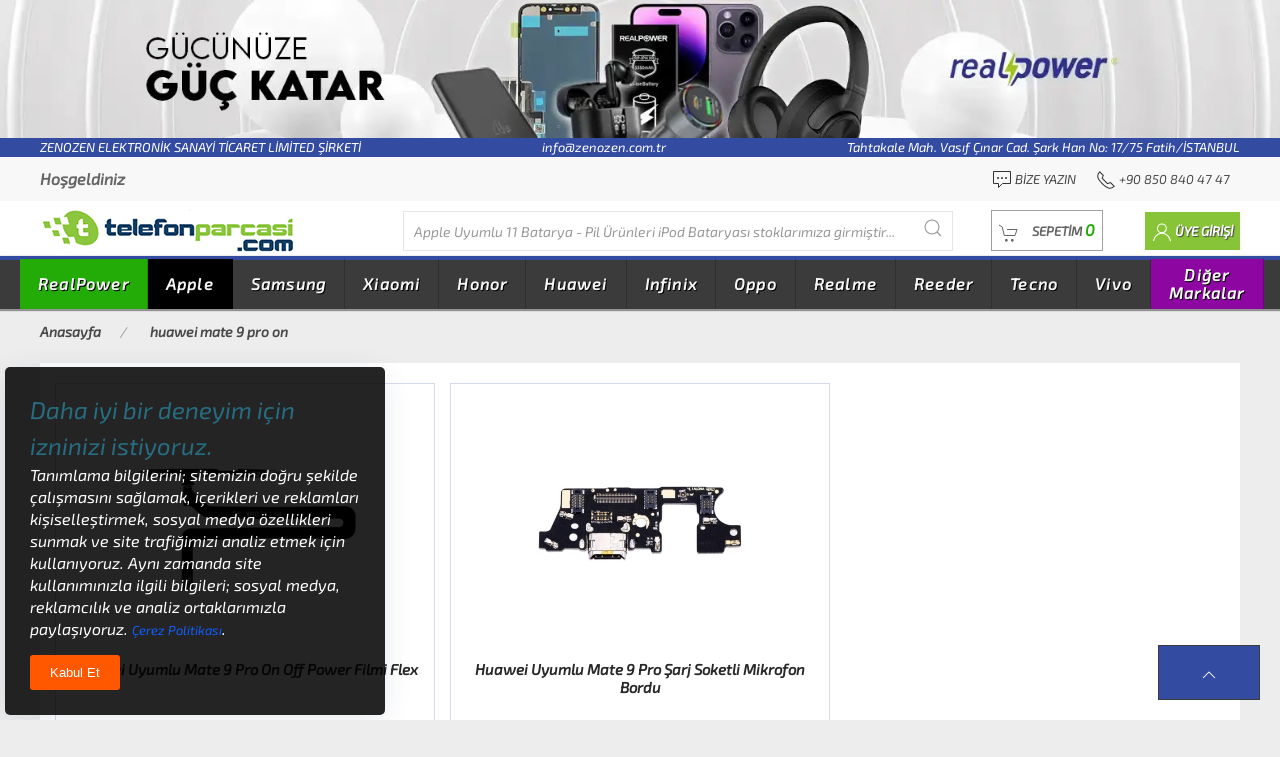

--- FILE ---
content_type: text/html;charset=UTF-8
request_url: https://www.telefonparcasi.com/huawei-mate-9-pro-on-off-power-filmi-flex
body_size: 82233
content:

<!DOCTYPE html>
<html lang="tr">
<head>
    <meta charset="utf-8">
    <meta name="viewport" content="width=device-width, initial-scale=1">

    <link rel=dns-prefetch href=//www.telefonparcasi.com>
    <link rel=dns-prefetch href=//cdnjs.cloudflare.com>
    <link rel=dns-prefetch href=//ajax.googleapis.com>
    <link rel=dns-prefetch href=//fonts.gstatic.com>
    <link rel=dns-prefetch href=//www.googletagmanager.com>
    <link rel=dns-prefetch href=//www.facebook.com>
    <link rel=dns-prefetch href=//connect.facebook.net>

    <link rel=dns-prefetch href=//www.bing.com>
    <link rel=dns-prefetch href=//www.google.com>
    <link rel=dns-prefetch href=//www.yandex.com>
    <link rel=dns-prefetch href=//www.norton.com>

    <link rel="shortcut icon" href="/upload/images/favicon/favicon.ico">
    <link rel="icon" type="image/png" sizes="16x16" href="/upload/images/favicon/mobile-icon-16x16.png">
    <link rel="icon" type="image/png" sizes="36x36" href="/upload/images/favicon/mobile-icon-36x36.png">
    <!--
    <link rel="apple-touch-icon" sizes="180x180" href="/upload/images/favicon/mobile-icon-180x180.png">
    <meta name="mobile-web-app-capable" content="yes">
    <meta name="apple-mobile-web-app-title" content="Telefon Parçası">
    <meta name="apple-mobile-web-app-status-bar-style" content="black">

    <link rel="apple-touch-icon" sizes="128x128" href="/upload/images/favicon/mobile-icon-128x128.png">
    <link rel="apple-touch-icon-precomposed" sizes="128x128" href="/upload/images/favicon/mobile-icon-128x128.png">
    -->
    <link rel="icon" sizes="128x128" href="/upload/images/favicon/mobile-icon-128x128.png">

    <link rel=search type="application/opensearchdescription+xml" href="/opensearch.xml" title="Telefon Parçası">
    <!--
    <link rel=manifest href="/manifest.json">
    <script>
    if('serviceWorker' in navigator){
    	window.addEventListener('load', function (){
    		navigator.serviceWorker.register('/sw.js').then(function (registration){
    		}, function (err) {
    			console.log('Service Worker Kayıt Edilemedi. Hata : ', err);
    		});
    	});
    }
    </script>
    -->
    <meta name=author content="Kurumsal Entegrasyon Proje Yönetimi">
    <meta name=copyright content="Tüm Hakları Kurumsal Entegrasyona Aittir.">
    <meta name=publisher content="Notepad++ V8.8.3">

    <meta name=distribution content=global>
    <meta name=language content="turkish">

    <meta name="msapplication-TileImage" content="https://www.telefonparcasi.com/upload/images/logo.png">
    <meta name="msapplication-TileColor" content="#23ab07">
    <meta name="theme-color" content="#23ab07">

    <!--
    <link defer rel="stylesheet" href="https://cdnjs.cloudflare.com/ajax/libs/uikit/3.17.11/css/uikit.min.css" integrity="sha512-er9SszqCE1KnvDo27+4tg6n0EoSk8Xv0OcBlRJsdVCW1O9NApkU9+3IsSNDv1+D21UBibNRXTXK9WQfTlcLPpA==" crossorigin="anonymous" referrerpolicy="no-referrer">
    <link defer href='/upload/temalar/tema_2/tema.css' rel='stylesheet'>

    <script src="https://cdnjs.cloudflare.com/ajax/libs/jquery/3.7.1/jquery.min.js" integrity="sha512-v2CJ7UaYy4JwqLDIrZUI/4hqeoQieOmAZNXBeQyjo21dadnwR+8ZaIJVT8EE2iyI61OV8e6M8PP2/4hpQINQ/g==" crossorigin="anonymous" referrerpolicy="no-referrer"></script>
    <script defer src="https://cdnjs.cloudflare.com/ajax/libs/uikit/3.17.11/js/uikit.min.js" integrity="sha512-M+YszYcadVREvA/oyxecEpwUtPoE9Z18aWsRLoXYHmdI2ih7uTqLpOCOZhY1+Hr8or+5z7oJOLHxcMaCbaiJKA==" crossorigin="anonymous" referrerpolicy="no-referrer"></script>
    <script defer src="https://cdnjs.cloudflare.com/ajax/libs/uikit/3.17.11/js/uikit-icons.min.js" integrity="sha512-aXJaPiKIWeIHymkCVoB5gnl/ODMFEGMtfTZvCNj4CEcoBQtekCujkuq155Z++8WPBFZPo2R4FODty7xrvQ+Vnw==" crossorigin="anonymous" referrerpolicy="no-referrer"></script>
    -->
    <link defer rel="stylesheet" href="https://cdnjs.cloudflare.com/ajax/libs/uikit/3.21.13/css/uikit.min.css" integrity="sha512-RRKYm8AVqj5ArKZCkcMAD1VEyHo2da9OlGUuznutrsJM/ywxfi2HIR1L5BKJr27Jn3/0pvraPmqNcOKpPkkz0w==" crossorigin="anonymous" referrerpolicy="no-referrer" />
    <link defer href='/upload/temalar/tema_2/tema.css' rel='stylesheet'>

    <script src="https://cdnjs.cloudflare.com/ajax/libs/jquery/3.7.1/jquery.min.js" integrity="sha512-v2CJ7UaYy4JwqLDIrZUI/4hqeoQieOmAZNXBeQyjo21dadnwR+8ZaIJVT8EE2iyI61OV8e6M8PP2/4hpQINQ/g==" crossorigin="anonymous" referrerpolicy="no-referrer"></script>
    <script defer src="https://cdnjs.cloudflare.com/ajax/libs/uikit/3.21.13/js/uikit.min.js" integrity="sha512-KhwHMcNHNh3OQFgRLWBeBRZA+HM637ZvyHCYd0PJBssmR8RanPC3zYTsPR/FjQASYXNkkYpTZdFJmlAgiBnR2A==" crossorigin="anonymous" referrerpolicy="no-referrer"></script>
    <script defer src="https://cdnjs.cloudflare.com/ajax/libs/uikit/3.21.13/js/uikit-icons.min.js" integrity="sha512-UJEDerPEwajp2p0I0s2UuGO1Lzqufe/2GUFFA1GB2u2d04wOZdHVFiyMo3L7XMU2rKtsenDByECyX5rKl4Y33g==" crossorigin="anonymous" referrerpolicy="no-referrer"></script>

    <script defer src="https://cdnjs.cloudflare.com/ajax/libs/lazysizes/5.3.2/lazysizes.min.js" integrity="sha512-q583ppKrCRc7N5O0n2nzUiJ+suUv7Et1JGels4bXOaMFQcamPk9HjdUknZuuFjBNs7tsMuadge5k9RzdmO+1GQ==" crossorigin="anonymous" referrerpolicy="no-referrer"></script>
    <script defer src="https://cdnjs.cloudflare.com/ajax/libs/jquery.mask/1.14.16/jquery.mask.min.js" integrity="sha512-pHVGpX7F/27yZ0ISY+VVjyULApbDlD0/X0rgGbTqCE7WFW5MezNTWG/dnhtbBuICzsd0WQPgpE4REBLv+UqChw==" crossorigin="anonymous" referrerpolicy="no-referrer"></script>

    <link rel=canonical href="https://www.telefonparcasi.com/huawei-mate-9-pro-on-off-power-filmi-flex">

    <!--<meta name="google-site-verification" content="euD5FBhpVzIa13OMpaN-amA1Z3dFe9QwqCmTkYT-uKo">-->
    <meta name="yandex-verification" content="7e1118020e049793">
    <!--<meta name="msvalidate.01" content=""><meta name="baidu-site-verification" content="">-->
    <meta name="norton-safeweb-site-verification" content="WHBX4JVOKORJWCP6YKIRCPIU9C1UD4X5X3BVG41MCMZYOE3EKYRF7PDSRB34Y1C9WJ098R-KVU-GH0IZIDV5RSSETN1XICRQTD-GACXN-ADLH8UTOCFUWRGP9UAYYKQ3">


    <meta name="google-site-verification" content="rZUy_4uSiAJp17tCWfJ_5lYE6pO_3uliR__9fvOkTKA">
    <meta name="google-site-verification" content="QNTSE1DcJOlsSvl9XcLueC2hSByL_O2va72Dmp0Enb4">
    <meta name="google-site-verification" content="qwsuwry0jXycUM4YFiKHFKbKcEjG_jNoUczFrEgeTCs">
    <meta name="facebook-domain-verification" content="p13f1q4hyq7la5gk2k4udblt3d0nag">

    <!--<meta name="referrer" content="no-referrer-when-downgrade">-->

    <meta name=robots content="index,follow">

    
		<title>huawei mate 9 pro on - Telefon Parçası</title>
		<meta name="title" content="huawei mate 9 pro on">
		<meta name="description" content="huawei mate 9 pro on tüm markaların uyumlu ürünleri burada.">
		<meta name="keywords" content="huawei,mate,9,pro,on">
		<meta property=og:url content="https://www.telefonparcasi.com/huawei-mate-9-pro-on-off-power-filmi-flex">
		<meta property=og:title content="huawei mate 9 pro on">
		<meta property=og:type content="category">
		<meta property=og:site_name content="Telefon Parçası">
		<meta property=og:description content="huawei mate 9 pro on tüm markaların uyumlu ürünleri burada.">
		<meta name=twitter:card content=summary>
		<meta name=twitter:title content="Telefon Parçası">
		<meta name=twitter:description content="huawei mate 9 pro on tüm markaların uyumlu ürünleri burada.">
		
	<script>
	var PHPEkran_Genislik = screen.width;
	var PHPEkran_Yukseklik = screen.height;

	var MOBIL_SISTEM = 0;
	var SistemeSonEklenenUrunMarkaveModeli = "Apple Uyumlu 11 Batarya - Pil Ürünleri iPod Bataryası";
	var BayiBasvurusuAl = 0;

	var SepetToplamMiktar = "0";
	var SepetToplamTutar = "0.00";
	var SepetToplamTutarClassic = "0,00";
		
	var KOS_1 = "0";
	var KOS_3 = "0";
	var KOS_4 = "0";
	var KOS_5 = "0";
	var KOS_6 = "0";
	var KOS_7 = "0";
	var MSP = "0";
		
	var SonSatinalma_OdemeSekli = "0";
	var GuncellenmesiGerekenAdresKartiSayisi = "0";
	var SatinalmaSonucu_StokKartNolar ="";
	var SatinalmaSonucu_Genel_Toplam ="";

	var UrunDetayKarti_StokDetayKartNo = 0;
	var UrunDetayKarti_StokAdi = "";
	var UrunDetayKarti_MarkaAdi = "";
	var UrunDetayKarti_SatisFiyati = 0.00;
	var UrunDetayKarti_DovizKodu = "TRY";
	var UrunDetayKarti_KategoriHiyerarsisi = "";

	var WebSiteUrl = "https://www.telefonparcasi.com";
	var EkUrl = "huawei-mate-9-pro-on-off-power-filmi-flex";
	var SayfaUrl = "https://www.telefonparcasi.com/huawei-mate-9-pro-on-off-power-filmi-flex";
	var Referrer = window.location.href;
	Referrer = Referrer.replace(WebSiteUrl, "");

	var SessionID = "975701130";
	var UKN = "0";
	var UKNUyeAdi = "";
	var UKNUyeSoyadi = "";
	var UKNEPosta = "";

	var EkUrlTanimi = "huawei mate 9 pro on";
	var SEO_FacebookPixelKodu = "204617760235368";
	var GA4_TRACKING_ID = "G-GD0N9NGQMH";
	var GTAG_TRACKING_ID = "G-RJY4QQ25DG";
	var GTAG_ADWORDS_ID = "AW-16730743988";
	var GTAG_ADWORDS_LABEL = "www.telefonparcasi.com";
	var YandexMetrikaCounterId = "";
	var TIKTOK_PIKSEL_ID = "";
	var TIKTOK_PIKSEL_LABEL = "";
	var SHA256_SessionID = "b4f0bc0d74e014edb5fb844a782b1448606b2f77594fcccaba71c0b51a72f6e6";
	var SHA256_UKN = "5feceb66ffc86f38d952786c6d696c79c2dbc239dd4e91b46729d73a27fb57e9";
	var SHA256_EPosta = "";
	var SHA256_UlkeKodluTelefon = "";
	var SHA256_Uye_Sign_Kimligi_TikTok = "";
	var Microsoft_Ads_ID = "";
	var Pinterest_TAG_ID = "";
	var Reddit_Pixel_ID = "";
	var Linkedin_Partner_Id = "";
	var Snap_Pixel_Code = "";
	var Criteo_Partner_Id = "";
	var X_Pixel_Id = "";
	var SayfaTipi = "category";
	</script>
	
	<script type="application/ld+json">
	{
		"@context": "https://schema.org",
		"@type": "BreadcrumbList",
		"itemListElement": [
			{
				"@type": "ListItem",
				"position": 1,
				"name": "Anasayfa",
				"item": "https://www.telefonparcasi.com/"
			},
			{
				"@type": "ListItem",
				"position": 2,
				"name": "huawei mate 9 pro on",
				"item": "https://www.telefonparcasi.com/tum-kategoriler?aranan=huawei+mate+9+pro+on"
			}
		]
	}
	</script>
<script>
var FacebookAds = 0;
var GA4Ads = 0;
var GTagAds = 0;
var GTagAdwAds = 0;
var YandexAds = 0;
var TiktokAds = 0;
var MicrosoftAds = 0;
var PinterestAds = 0;
var RedditAds = 0;
var LinkedinAds = 0;
var SnapAds = 0;
var CriteoAds = 0;
var XAds = 0;

if(GA4_TRACKING_ID != "" || GTAG_TRACKING_ID != "" || (GTAG_ADWORDS_ID != "" && GTAG_ADWORDS_LABEL != "")){
	let script = document.createElement("script");
	script.src = "https://www.googletagmanager.com/gtag/js?id=" + (GA4_TRACKING_ID || GTAG_TRACKING_ID || GTAG_ADWORDS_ID);
	script.async = true;
	document.head.appendChild(script);
	window.dataLayer = window.dataLayer || [];
	function gtag(){dataLayer.push(arguments);}
	gtag("js", new Date());
	if(GA4_TRACKING_ID != ""){
		gtag("config", GA4_TRACKING_ID, {
			"ecommerce": "dataLayer",
			//"debug_mode": true,//Sayfadaki tüm etkinlikleri izlesin.
			"page_title": EkUrlTanimi,
			"page_location": WebSiteUrl +"/"+ EkUrl,
			"user_id": UKN
		});
		GA4Ads = 1;
	}
	if(GTAG_TRACKING_ID != ""){
		gtag("config", GTAG_TRACKING_ID, {
			"ecommerce": "dataLayer",
			//"debug_mode": true,//Sayfadaki tüm etkinlikleri izlesin.
			"page_title": EkUrlTanimi,
			"page_location": WebSiteUrl +"/"+ EkUrl,
			"user_id": UKN
		});
		GTagAds = 1;
	}
	if(GTAG_ADWORDS_ID != ""){
		gtag("config", GTAG_ADWORDS_ID, {
			"ecommerce": "dataLayer",
			//"debug_mode": true,//Sayfadaki tüm etkinlikleri izlesin.
			"page_title": EkUrlTanimi,
			"allow_enhanced_conversions": true,
			"user_id": UKN
		});
		GTagAdwAds = 1;
	}
}
if(YandexMetrikaCounterId != ""){
	(function(m,e,t,r,i,k,a){m[i]=m[i]||function(){(m[i].a=m[i].a||[]).push(arguments)};
	m[i].l=1*new Date();
	for (var j = 0; j < document.scripts.length; j++) {if (document.scripts[j].src === r) { return; }}
	k=e.createElement(t),a=e.getElementsByTagName(t)[0],k.async=1,k.src=r,a.parentNode.insertBefore(k,a)})
	(window, document, "script", "https://mc.yandex.ru/metrika/tag.js", "ym");
	ym(YandexMetrikaCounterId, "init", {
		clickmap: true,
		trackLinks: true,
		accurateTrackBounce: true,
		webvisor: true,
		ecommerce: "dataLayer"
	});
    var noscript = document.createElement("noscript");
    var img = document.createElement("img");
    img.setAttribute("src", "https://mc.yandex.ru/watch/"+ YandexMetrikaCounterId);
    img.setAttribute("style", "position:absolute; left:-9999px;");
    img.setAttribute("alt", "Yandax Metrika img");
    noscript.appendChild(img);
    document.head.appendChild(noscript);
    //<noscript><div><img src="https://mc.yandex.ru/watch/99139521" style="position:absolute; left:-9999px;" alt="" /></div></noscript>
    YandexAds = 1;
}
if(SEO_FacebookPixelKodu != ""){
	!function(f,b,e,v,n,t,s){if(f.fbq)return;n=f.fbq=function(){n.callMethod?n.callMethod.apply(n,arguments):n.queue.push(arguments)};if(!f._fbq)f._fbq=n;n.push=n;n.loaded=!0;n.version="2.0";n.queue=[];t=b.createElement(e);t.async=!0;t.src=v;s=b.getElementsByTagName(e)[0];
	s.parentNode.insertBefore(t,s)}(window, document,"script","https://connect.facebook.net/en_US/fbevents.js");
	fbq("init", SEO_FacebookPixelKodu);
	fbq("track", "PageView");
	FacebookAds = 1;
}
if(TIKTOK_PIKSEL_ID != "" && TIKTOK_PIKSEL_LABEL != ""){
	//https://ads.tiktok.com/marketing_api/docs?id=1727541103358977
	!(function(w,d,t){
		w.TiktokAnalyticsObject=t;var ttq=(w[t]=w[t]||[]);(ttq.methods=["page","track","identify","instances","debug","on","off","once","ready","alias","group","enableCookie","disableCookie",]),(ttq.setAndDefer=function(t,e){t[e]=function(){t.push([e].concat(Array.prototype.slice.call(arguments,0)));};});for(var i=0;i<ttq.methods.length;i++)
		ttq.setAndDefer(ttq,ttq.methods[i]);(ttq.instance=function(t){for(var e=ttq._i[t]||[],n=0;n<ttq.methods.length;n++)
		ttq.setAndDefer(e,ttq.methods[n]);return e;}),(ttq.load=function(e,n){var i="https://analytics.tiktok.com/i18n/pixel/events.js";(ttq._i=ttq._i||{}),(ttq._i[e]=[]),(ttq._i[e]._u=i),(ttq._t=ttq._t||{}),(ttq._t[e]=+new Date()),(ttq._o=ttq._o||{}),(ttq._o[e]=n||{});var o=document.createElement("script");(o.type="text/javascript"),(o.async=!0),(o.src=i+"?sdkid="+e+"&lib="+t);var a=document.getElementsByTagName("script")[0];a.parentNode.insertBefore(o,a);});
		ttq.load(TIKTOK_PIKSEL_ID);
		ttq.track(TIKTOK_PIKSEL_LABEL);
	})(window,document,"ttq");
	if(SHA256_EPosta != "" && SHA256_Uye_Sign_Kimligi_TikTok != ""){
		let TikTokIdentity = {};
		TikTokIdentity["email"] = ""+ SHA256_EPosta +"";
		TikTokIdentity["phone_number"] = ""+ SHA256_UlkeKodluTelefon +"";
		TikTokIdentity["external_id"] = ""+ SHA256_Uye_Sign_Kimligi_TikTok +"";
		ttq.identify(TikTokIdentity);
	}
	TiktokAds = 1;
}
if(Microsoft_Ads_ID != ""){
	(function(w,d,t,r,u){var f,n,i;w[u]=w[u]||[],f=function(){var o={ti:Microsoft_Ads_ID,enableAutoSpaTracking:true};o.q=w[u],w[u]=new UET(o),w[u].push("pageLoad")},n=d.createElement(t),n.src=r,n.async=1,n.onload=n.onreadystatechange=function(){var s=this.readyState;s&&s!=="loaded"&&s!=="complete"||(f(),n.onload=n.onreadystatechange=null)},i=d.getElementsByTagName(t)[0],i.parentNode.insertBefore(n,i)})
	(window,document,"script"," //bat.bing.com/bat.js","uetq");
	MicrosoftAds = 1;
}
if(Pinterest_TAG_ID != ""){
	!function(e){if(!window.pintrk){window.pintrk=function(){window.pintrk.queue.push(Array.prototype.slice.call(arguments))};var n=window.pintrk;n.queue=[],n.version="3.0";var t=document.createElement("script");t.async=!0,t.src=e;var r=document.getElementsByTagName("script")[0];r.parentNode.insertBefore(t,r)}}("https://s.pinimg.com/ct/core.js");
	pintrk("load", Pinterest_TAG_ID);
	pintrk("page");
	PinterestAds = 1;
}
if(Reddit_Pixel_ID != ""){
	!function(w,d){if(!w.rdt){var p=w.rdt=function(){p.sendEvent?p.sendEvent.apply(p,arguments):p.callQueue.push(arguments)};p.callQueue=[];var t=d.createElement("script");t.src="https://www.redditstatic.com/ads/pixel.js",t.async=!0;var s=d.getElementsByTagName("script")[0];s.parentNode.insertBefore(t,s)}}(window,document);
	rdt("init", Reddit_Pixel_ID);
	rdt("track", "PageVisit");

	rdt("init", Reddit_Pixel_ID, {
		email: SHA256_EPosta,
		externalId: SHA256_UKN,
	});
	RedditAds = 1;
}
if(Linkedin_Partner_Id != ""){
	window._linkedin_data_partner_ids = window._linkedin_data_partner_ids || [];
	window._linkedin_data_partner_ids.push(Linkedin_Partner_Id);
	(function(l){if (!l){window.lintrk = function(a,b){window.lintrk.q.push([a,b])};window.lintrk.q=[]};var s = document.getElementsByTagName("script")[0];var b = document.createElement("script");b.type = "text/javascript";b.async = true;b.src = "https://snap.licdn.com/li.lms-analytics/insight.min.js";s.parentNode.insertBefore(b, s);})(window.lintrk);
	LinkedinAds = 1;
}
if(Snap_Pixel_Code != ""){
	(function(e,t,n){if(e.snaptr)return;var a=e.snaptr=function(){a.handleRequest?a.handleRequest.apply(a,arguments):a.queue.push(arguments)};a.queue=[];var s="script";r=t.createElement(s);r.async=!0;r.src=n;var u=t.getElementsByTagName(s)[0];u.parentNode.insertBefore(r,u);})(window,document,"https://sc-static.net/scevent.min.js");
	snaptr("init", Snap_Pixel_Code, {
		"user_email": ""+ UKNEPosta +""
	});
	SnapAds = 1;
}
if(Criteo_Partner_Id != ""){
    var script = document.createElement("script");
    script.setAttribute("type", "text/javascript");
    script.setAttribute("src", "//dynamic.criteo.com/js/ld/ld.js?a="+ Criteo_Partner_Id);
    script.setAttribute("async", "true");
    document.head.appendChild(script);

	window.criteo_q = window.criteo_q || [];
	CriteoAds = 1;
}
if(X_Pixel_Id != ""){
    !function(e,t,n,s,u,a){e.twq||(s=e.twq=function(){s.exe?s.exe.apply(s,arguments):s.queue.push(arguments);
    },s.version="1.1",s.queue=[],u=t.createElement(n),u.async=!0,u.src="//static.ads-twitter.com/uwt.js",
    a=t.getElementsByTagName(n)[0],a.parentNode.insertBefore(u,a))}(window,document,"script");
    twq("config",X_Pixel_Id);
    XAds = 1;
}
</script>
<script type="application/ld+json">
{
	"@context": "https://schema.org",
	"@type": "Store",
	"image": [
		"https://www.telefonparcasi.com/upload/images/logo.png"
	],
	"name": "Telefon Yedek Parça Fiyatları | www.telefonparcasi.com",
	"description": "Telefon yedek parça fiyatları online adresimiz Telefon Parçası'nda! Her marka ve modele uygun telefon parçası çeşitlerine kolayca ulaşmak için hemen tıklayın!",
	"headline": "Telefon parçası, dokunmatik ekran, lcd ekran, telefon bataryaları hepsi telefonparcasi.com da.",
	"address": {
		"@type": "PostalAddress",
		"streetAddress": "Tahtakale Mah. Vasıf Çınar Cad. Şark Han No: 17/75 Fatih/İSTANBUL",
		"addressLocality": "Fatih",
		"addressRegion": "TR",
		"postalCode": "34116",
		"addressCountry": "TR"
	},
	"geo": {
		"@type": "GeoCoordinates",
		"latitude": 41.016015,
		"longitude": 28.968767
	},
	"url": "https://www.telefonparcasi.com",
	"priceRange": "$$$",
	"telephone": "+908508404747",
	"openingHoursSpecification": [
		{
			"@type": "OpeningHoursSpecification",
			"dayOfWeek": [
				"Monday",
				"Tuesday",
				"Wednesday",
				"Thursday",
				"Friday",
				"Saturday",
				"Sunday"
			],
			"opens": "00:00",
			"closes": "23:59"
		}
	]
}
</script>
<script type="application/ld+json">
{
	"@context": "http://schema.org",
	"@type": "Organization",
	"name": "Telefon Parçası",
	"url": "https://www.telefonparcasi.com",
	"logo": "https://www.telefonparcasi.com/upload/images/logo.png",
	"sameAs": [
    	"https://www.facebook.com/telefonparcasioffical",
    	"https://www.instagram.com/telefonparcasi/",
    	"https://www.youtube.com/channel/UC08zABUH57NlYBf9HKzOAfg/featured"
	]
}
</script>
<script type="application/ld+json">
{
	"@context": "https://schema.org",
	"@type": "WebSite",
	"url": "https://www.telefonparcasi.com",
	"name": "Telefon Parçası",
	"image": "https://www.telefonparcasi.com/upload/images/logo.png",
	"description": "Telefon yedek parça fiyatları online adresimiz Telefon Parçası'nda! Her marka ve modele uygun telefon parçası çeşitlerine kolayca ulaşmak için hemen tıklayın!",
	"inLanguage": "tr-TR",
	"sameAs": [
    	"https://www.facebook.com/telefonparcasioffical",
    	"https://www.instagram.com/telefonparcasi/",
    	"https://www.youtube.com/channel/UC08zABUH57NlYBf9HKzOAfg/featured"
	],
	"potentialAction": {
		"@type": "SearchAction",
		"target": {
			"@type": "EntryPoint",
			"urlTemplate": "https://www.telefonparcasi.com/tum-kategoriler?aranan={search_term_string}"
		},
		"query-input": "required name=search_term_string"
	}
}
</script>
</head>
<body>
<div class="uk-hidden">
    <h1>Telefon Yedek Parça Fiyatları | www.telefonparcasi.com</h1>
</div>
<div class="uk-offcanvas-content">
    <header>
        <!-- MASAÜSTÜ BAŞLANGIÇ -->
    <div class="uk-margin-small uk-visible@m">

        <!-- TOP BANNER BAŞLANGIÇ -->
        <div class="top-banner uk-text-center">
            <a href="/tum-kategoriler?aranan=realpower" title="Realpower Batarya Pil Ürünleri">
                <img src="/upload/images/banner/realpower-gucunuze-guc-katar-1582x170.webp" width="1582" height="170" alt="Realpower tüm Ürünlerde Çok Cazip Fiyatlar Seni Bekliyor">
            </a>
        </div>
        <!-- TOP BANNER BİTİŞ -->

        <!-- ÜNVAN EPOSTA ADRES BAŞLANGIÇ -->
        <div style="background: #334ba1;color: white;font-size:13px;">
            <div class="uk-container uk-text-center">
                <span class="uk-float-left uk-text-light text-white">ZENOZEN ELEKTRONİK SANAYİ TİCARET LİMİTED ŞİRKETİ</span> info@zenozen.com.tr <span class="uk-float-right">Tahtakale Mah. Vasıf Çınar Cad. Şark Han No: 17/75 Fatih/İSTANBUL</span>
            </div>
        </div>
        <!-- ÜNVAN EPOSTA ADRES BİTİŞ -->



        <!-- TOP BAR ÜNVAN TELEFON BAKİYE BAŞLANGIÇ -->
        <div class="top-bar">
            <nav class="uk-navbar-container top-bar uk-container uk-navbar">
                <div class="uk-navbar-left">
                    <ul class="uk-navbar-nav">
                        <li>
                            <span><strong>Hoşgeldiniz </strong> </span>
                        </li>
                    </ul>
                </div>
                <div class="uk-navbar-right">
                    <ul class="uk-navbar-nav">
                        <li>
                            <a rel="nofollow" href="/iletisim" title="Bize Yazın">
                                <span><span class="uk-text-emphasis" uk-icon="commenting"></span> Bize Yazın</span>
                            </a>
                        </li>
                        <li>
                            <a rel="nofollow" href="tel:908508404747" title="Telefon Numaramız">
                                <span><span class="uk-text-emphasis" uk-icon="receiver"></span> +90 850 840 47 47</span>
                            </a>
                        </li>
                    </ul>
                </div>
            </nav>
        </div>
        <!-- TOP BAR ÜNVAN TELEFON BAKİYE BİTİŞ -->

        <div id="header_menu">
            <!-- HEADER BAŞLANGIÇ -->
            <div class="header">
                <div class="uk-container">
                    <div class="uk-flex uk-flex-between">
                        <div>
                            <a href="/" title="Ana Sayfa"><img src="/upload/images/logo.png" width="326" height="43" alt="ZENOZEN ELEKTRONİK SANAYİ TİCARET LİMİTED ŞİRKETİ"></a>
                        </div>
                        <div itemscope itemtype="https://schema.org/WebSite" id="header_ajax_arama_id">
                            <meta itemprop="url" content="https://www.telefonparcasi.com/"/>
                            <form itemprop="potentialAction" itemscope itemtype="https://schema.org/SearchAction" class="uk-search uk-search-default" style="width:550px;">
                                <meta itemprop="target" content="https://www.telefonparcasi.com/tum-kategoriler?aranan={strSearch}"/>
                                <input 
                                    itemprop="query-input"
                                    type="search"
                                    name="strSearch"
                                    class="header_ajax_arama header_ajax_arama_id header_ajax_arama_sonuc uk-search-input"
                                    type="search" 
                                    placeholder="Diğer markalarıda buradan arayabilirsiniz..." 
                                    autocomplete="off"
                                    minlength="2"
                                    required
                                    aria-label="Diğer markalarıda buradan arayabilirsiniz..."
                                    onkeyup="fn_canli_search(event, this.value)"
                                />
                                <button type="button" class="uk-search-icon-flip search_btn" uk-search-icon></button>
                            </form>
                            <div id="header_ajax_arama_sonuc" class="search-complete uk-hidden"></div>
                        </div>
                        <div class="sepet_uye_uygulamalari">
                            <!-- SEPET BAŞLANGIÇ -->
                            <a id="sepetim" class="uk-button cart-button" title="Sepete Git" href="/sepet">
                            	<span class="uk-margin-small-right" uk-icon="cart"></span>
                            	<span>SEPETİM <span id="sepet_ozet_gelen_miktar_toplam" class="sepet_count" title="0 kalem ürün bulunmaktadır.">0</span></span>
                            </a>
                            <!-- HEADER SEPET BAŞLANGIÇ-->
                            <div id="sepet_bos" class="cart-hover" uk-dropdown="mode:click; pos: bottom-right"><div class="uk-flex uk-flex-center"><div class="empty"><img src="/upload/images/none.png" data-src="/upload/temalar/tema_2/images/icons/cart-empty.png" alt="sepet boş" class="lazyload"><p>SEPETİNİZDE ÜRÜN BULUNMAMAKTADIR</p></div></div></div>
                            <!-- HEADER SEPET BİTİŞ-->
                        </div>
                        <div id="masaustu_acilir_uye_paneli">
                        </div>
                    </div>
                </div>
            </div>
            <!-- HEADER BİTİŞ -->

            <!-- MEGA KATEGORİ BAŞLANGIÇ -->
            

<div id="mega_menu" class="menu">
	<div class="uk-container" style="padding-left:0px!important">
		<nav class="uk-navbar-container uk-navbar">
			<ul class="uk-navbar-nav">

                <!-- RealPower Başladı -->
                <li style="background:#23ab07;"><a href="/realpower-telefon-yedek-parca-modelleri-ve-fiyatlari" class="mega_menu" title="RealPower uyumlu telefon yedek parçaları">RealPower</a>
                        <div class="uk-width-1-1 dropmenu uk-dropdown uk-dropdown-bottom-left uk-open mega_menu mega_menu_kategoriler mega_menu_realpower-telefon-yedek-parca-modelleri-ve-fiyatlari" style="display:none;">
                    		<ul class="menutab uk-tab">
                                <li class="alt"><a href="/realpower-100w-gan-serisi-telefon-yedek-parca-modelleri-ve-fiyatlari" title="100W GaN Serisi telefon yedek parçaları">100W GaN Serisi</a></li>
                                <li class="alt"><a href="/realpower-125w-serisi-telefon-yedek-parca-modelleri-ve-fiyatlari" title="125W Serisi telefon yedek parçaları">125W Serisi</a></li>
                                <li class="alt"><a href="/realpower-20w-serisi-telefon-yedek-parca-modelleri-ve-fiyatlari" title="20W Serisi telefon yedek parçaları">20W Serisi</a></li>
                                <li class="alt"><a href="/realpower-25w-serisi-telefon-yedek-parca-modelleri-ve-fiyatlari" title="25W Serisi telefon yedek parçaları">25W Serisi</a></li>
                                <li class="alt"><a href="/realpower-33w-gan-serisi-telefon-yedek-parca-modelleri-ve-fiyatlari" title="33W GaN Serisi telefon yedek parçaları">33W GaN Serisi</a></li>
                                <li class="alt"><a href="/realpower-36w-gan-serisi-telefon-yedek-parca-modelleri-ve-fiyatlari" title="36W GaN Serisi telefon yedek parçaları">36W GaN Serisi</a></li>
                                <li class="alt"><a href="/realpower-38w-serisi-telefon-yedek-parca-modelleri-ve-fiyatlari" title="38W Serisi telefon yedek parçaları">38W Serisi</a></li>
                                <li class="alt"><a href="/realpower-45w-gan-serisi-telefon-yedek-parca-modelleri-ve-fiyatlari" title="45W GaN Serisi telefon yedek parçaları">45W GaN Serisi</a></li>
                                <li class="alt"><a href="/realpower-48w-serisi-telefon-yedek-parca-modelleri-ve-fiyatlari" title="48W Serisi telefon yedek parçaları">48W Serisi</a></li>
                                <li class="alt"><a href="/realpower-65w-gan-serisi-telefon-yedek-parca-modelleri-ve-fiyatlari" title="65W GaN Serisi telefon yedek parçaları">65W GaN Serisi</a></li>
                                <li class="alt"><a href="/realpower-magsafe-manyetik-serisi-telefon-yedek-parca-modelleri-ve-fiyatlari" title="Magsafe Manyetik Serisi telefon yedek parçaları">Magsafe Manyetik Serisi</a></li>
                                <li class="alt"><a href="/realpower-max-serisi-telefon-yedek-parca-modelleri-ve-fiyatlari" title="Max Serisi telefon yedek parçaları">Max Serisi</a></li>
                                <li class="alt"><a href="/realpower-orgulu-tasarim-serisi-telefon-yedek-parca-modelleri-ve-fiyatlari" title="örgülü tasarım Serisi telefon yedek parçaları">örgülü tasarım Serisi</a></li>
                                <li class="alt"><a href="/realpower-pro-serisi-telefon-yedek-parca-modelleri-ve-fiyatlari" title="Pro Serisi telefon yedek parçaları">Pro Serisi</a></li>
                                <li class="alt"><a href="/realpower-se-serisi-telefon-yedek-parca-modelleri-ve-fiyatlari" title="SE Serisi telefon yedek parçaları">SE Serisi</a></li>
                            </ul>
                    	</div>
                </li>
                <!-- RealPower Bitti -->

                <!-- Apple Başladı -->
                <li style="background: black;"><a href="/apple-uyumlu-telefon-yedek-parca-modelleri-ve-fiyatlari" class="mega_menu" title="Apple uyumlu telefon yedek parçaları">Apple</a>
                        <div class="uk-width-1-1 dropmenu uk-dropdown uk-dropdown-bottom-left uk-open mega_menu mega_menu_kategoriler mega_menu_apple-uyumlu-telefon-yedek-parca-modelleri-ve-fiyatlari" style="display:none;">
                    		<ul class="menutab uk-tab">
                                <li class="alt"><a href="/apple-uyumlu-airpods-serisi-telefon-yedek-parca-modelleri-ve-fiyatlari" title="AirPods Serisi telefon yedek parçaları">AirPods Serisi</a></li>
                                <li class="alt"><a href="/apple-uyumlu-ipad-serisi-telefon-yedek-parca-modelleri-ve-fiyatlari" title="iPad Serisi telefon yedek parçaları">iPad Serisi</a></li>
                                <li class="alt"><a href="/apple-uyumlu-iphone-serisi-telefon-yedek-parca-modelleri-ve-fiyatlari" title="iPhone Serisi telefon yedek parçaları">iPhone Serisi</a></li>
                                <li class="alt"><a href="/apple-uyumlu-ipod-serisi-telefon-yedek-parca-modelleri-ve-fiyatlari" title="iPod Serisi telefon yedek parçaları">iPod Serisi</a></li>
                                <li class="alt"><a href="/apple-uyumlu-macbook-serisi-telefon-yedek-parca-modelleri-ve-fiyatlari" title="MacBook Serisi telefon yedek parçaları">MacBook Serisi</a></li>
                                <li class="alt"><a href="/apple-uyumlu-watch-serisi-telefon-yedek-parca-modelleri-ve-fiyatlari" title="Watch Serisi telefon yedek parçaları">Watch Serisi</a></li>

                            </ul>
                    	</div>
                </li>
                <!-- Apple Bitti -->

                <!-- Samsung Başladı -->
                <li><a href="/samsung-uyumlu-telefon-yedek-parca-modelleri-ve-fiyatlari" class="mega_menu" title="Samsung uyumlu telefon yedek parçaları">Samsung</a>
                        <div class="uk-width-1-1 dropmenu uk-dropdown uk-dropdown-bottom-left uk-open mega_menu mega_menu_kategoriler mega_menu_samsung-uyumlu-telefon-yedek-parca-modelleri-ve-fiyatlari" style="display:none;">
                    		<ul class="menutab uk-tab">
                                <li class="alt"><a href="/samsung-uyumlu-a-serisi-telefon-yedek-parca-modelleri-ve-fiyatlari" title="A Serisi telefon yedek parçaları">A Serisi</a></li>
                                <li class="alt"><a href="/samsung-uyumlu-galaxy-serisi-telefon-yedek-parca-modelleri-ve-fiyatlari" title="Galaxy Serisi telefon yedek parçaları">Galaxy Serisi</a></li>
                                <li class="alt"><a href="/samsung-uyumlu-nexus-serisi-telefon-yedek-parca-modelleri-ve-fiyatlari" title="Nexus Serisi telefon yedek parçaları">Nexus Serisi</a></li>
                                <li class="alt"><a href="/samsung-uyumlu-note-serisi-telefon-yedek-parca-modelleri-ve-fiyatlari" title="Note Serisi telefon yedek parçaları">Note Serisi</a></li>
                                <li class="alt"><a href="/samsung-uyumlu-s-serisi-telefon-yedek-parca-modelleri-ve-fiyatlari" title="S Serisi telefon yedek parçaları">S Serisi</a></li>
                                <li class="alt"><a href="/samsung-uyumlu-x-serisi-telefon-yedek-parca-modelleri-ve-fiyatlari" title="X Serisi telefon yedek parçaları">X Serisi</a></li>
                            </ul>
                    	</div>
                </li>
                <!-- Samsung Bitti -->

                <!-- Xiaomi Başladı -->
                <li><a href="/xiaomi-uyumlu-telefon-yedek-parca-modelleri-ve-fiyatlari" class="mega_menu" title="Xiaomi uyumlu telefon yedek parçaları">Xiaomi</a>
                        <div class="uk-width-1-1 dropmenu uk-dropdown uk-dropdown-bottom-left uk-open mega_menu mega_menu_kategoriler mega_menu_xiaomi-uyumlu-telefon-yedek-parca-modelleri-ve-fiyatlari" style="display:none;">
                    		<ul class="menutab uk-tab">
                                <li class="alt"><a href="/xiaomi-uyumlu-12-serisi-telefon-yedek-parca-modelleri-ve-fiyatlari" title="12 Serisi telefon yedek parçaları">12 Serisi</a></li>
                                <li class="alt"><a href="/xiaomi-uyumlu-13-serisi-telefon-yedek-parca-modelleri-ve-fiyatlari" title="13 Serisi telefon yedek parçaları">13 Serisi</a></li>
                                <li class="alt"><a href="/xiaomi-uyumlu-black-serisi-telefon-yedek-parca-modelleri-ve-fiyatlari" title="Black Serisi telefon yedek parçaları">Black Serisi</a></li>
                                <li class="alt"><a href="/xiaomi-uyumlu-black-shark-serisi-telefon-yedek-parca-modelleri-ve-fiyatlari" title="Black Shark Serisi telefon yedek parçaları">Black Shark Serisi</a></li>
                                <li class="alt"><a href="/xiaomi-uyumlu-mi-serisi-telefon-yedek-parca-modelleri-ve-fiyatlari" title="Mi Serisi telefon yedek parçaları">Mi Serisi</a></li>
                                <li class="alt"><a href="/xiaomi-uyumlu-poco-serisi-telefon-yedek-parca-modelleri-ve-fiyatlari" title="Poco Serisi telefon yedek parçaları">Poco Serisi</a></li>
                                <li class="alt"><a href="/xiaomi-uyumlu-pocophone-serisi-telefon-yedek-parca-modelleri-ve-fiyatlari" title="Pocophone Serisi telefon yedek parçaları">Pocophone Serisi</a></li>
                                <li class="alt"><a href="/xiaomi-uyumlu-redmi-serisi-telefon-yedek-parca-modelleri-ve-fiyatlari" title="Redmi Serisi telefon yedek parçaları">Redmi Serisi</a></li>
                                <li class="alt"><a href="/xiaomi-uyumlu-xiaomi-serisi-telefon-yedek-parca-modelleri-ve-fiyatlari" title="Xiaomi Serisi telefon yedek parçaları">Xiaomi Serisi</a></li>

                            </ul>
                    	</div>
                </li>
                <!-- Xiaomi Bitti -->

                <!-- Honor Başladı -->
                <li><a href="/honor-uyumlu-telefon-yedek-parca-modelleri-ve-fiyatlari" class="mega_menu" title="Honor uyumlu telefon yedek parçaları">Honor</a>
                        <div class="uk-width-1-1 dropmenu uk-dropdown uk-dropdown-bottom-left uk-open mega_menu mega_menu_kategoriler mega_menu_honor-uyumlu-telefon-yedek-parca-modelleri-ve-fiyatlari" style="display:none;">
                    		<ul class="menutab uk-tab">
                                <li class="alt"><a href="/honor-uyumlu-n-serisi-telefon-yedek-parca-modelleri-ve-fiyatlari" title="N Serisi telefon yedek parçaları">N Serisi</a></li>
                                <li class="alt"><a href="/honor-uyumlu-play-serisi-telefon-yedek-parca-modelleri-ve-fiyatlari" title="Play Serisi telefon yedek parçaları">Play Serisi</a></li>
                                <li class="alt"><a href="/honor-uyumlu-view-serisi-telefon-yedek-parca-modelleri-ve-fiyatlari" title="View Serisi telefon yedek parçaları">View Serisi</a></li>
                                <li class="alt"><a href="/honor-uyumlu-x-serisi-telefon-yedek-parca-modelleri-ve-fiyatlari" title="X Serisi telefon yedek parçaları">X Serisi</a></li>

                            </ul>
                    	</div>
                </li>
                <!-- Honor Bitti -->

                <!-- Huawei Başladı -->
                <li><a href="/huawei-uyumlu-telefon-yedek-parca-modelleri-ve-fiyatlari" class="mega_menu" title="Huawei uyumlu telefon yedek parçaları">Huawei</a>
                        <div class="uk-width-1-1 dropmenu uk-dropdown uk-dropdown-bottom-left uk-open mega_menu mega_menu_kategoriler mega_menu_huawei-uyumlu-telefon-yedek-parca-modelleri-ve-fiyatlari" style="display:none;">
                    		<ul class="menutab uk-tab">
                                <li class="alt"><a href="/huawei-uyumlu-ascend-serisi-telefon-yedek-parca-modelleri-ve-fiyatlari" title="Ascend Serisi telefon yedek parçaları">Ascend Serisi</a></li>
                                <li class="alt"><a href="/huawei-uyumlu-enjoy-serisi-telefon-yedek-parca-modelleri-ve-fiyatlari" title="Enjoy Serisi telefon yedek parçaları">Enjoy Serisi</a></li>
                                <li class="alt"><a href="/huawei-uyumlu-g-serisi-telefon-yedek-parca-modelleri-ve-fiyatlari" title="G Serisi telefon yedek parçaları">G Serisi</a></li>
                                <li class="alt"><a href="/huawei-uyumlu-gr-serisi-telefon-yedek-parca-modelleri-ve-fiyatlari" title="GR Serisi telefon yedek parçaları">GR Serisi</a></li>
                                <li class="alt"><a href="/huawei-uyumlu-holly-serisi-telefon-yedek-parca-modelleri-ve-fiyatlari" title="Holly Serisi telefon yedek parçaları">Holly Serisi</a></li>
                                <li class="alt"><a href="/huawei-uyumlu-honor-serisi-telefon-yedek-parca-modelleri-ve-fiyatlari" title="Honor Serisi telefon yedek parçaları">Honor Serisi</a></li>
                                <li class="alt"><a href="/huawei-uyumlu-magic-serisi-telefon-yedek-parca-modelleri-ve-fiyatlari" title="Magic Serisi telefon yedek parçaları">Magic Serisi</a></li>
                                <li class="alt"><a href="/huawei-uyumlu-mate-serisi-telefon-yedek-parca-modelleri-ve-fiyatlari" title="Mate Serisi telefon yedek parçaları">Mate Serisi</a></li>
                                <li class="alt"><a href="/huawei-uyumlu-n-serisi-telefon-yedek-parca-modelleri-ve-fiyatlari" title="N Serisi telefon yedek parçaları">N Serisi</a></li>
                                <li class="alt"><a href="/huawei-uyumlu-note-serisi-telefon-yedek-parca-modelleri-ve-fiyatlari" title="Note Serisi telefon yedek parçaları">Note Serisi</a></li>
                                <li class="alt"><a href="/huawei-uyumlu-nova-serisi-telefon-yedek-parca-modelleri-ve-fiyatlari" title="Nova Serisi telefon yedek parçaları">Nova Serisi</a></li>
                                <li class="alt"><a href="/huawei-uyumlu-p-serisi-telefon-yedek-parca-modelleri-ve-fiyatlari" title="P Serisi telefon yedek parçaları">P Serisi</a></li>
                                <li class="alt"><a href="/huawei-uyumlu-play-serisi-telefon-yedek-parca-modelleri-ve-fiyatlari" title="Play Serisi telefon yedek parçaları">Play Serisi</a></li>
                                <li class="alt"><a href="/huawei-uyumlu-short-serisi-telefon-yedek-parca-modelleri-ve-fiyatlari" title="Short Serisi telefon yedek parçaları">Short Serisi</a></li>
                                <li class="alt"><a href="/huawei-uyumlu-shot-serisi-telefon-yedek-parca-modelleri-ve-fiyatlari" title="Shot Serisi telefon yedek parçaları">Shot Serisi</a></li>
                                <li class="alt"><a href="/huawei-uyumlu-v-serisi-telefon-yedek-parca-modelleri-ve-fiyatlari" title="V Serisi telefon yedek parçaları">V Serisi</a></li>
                                <li class="alt"><a href="/huawei-uyumlu-watch-serisi-telefon-yedek-parca-modelleri-ve-fiyatlari" title="Watch Serisi telefon yedek parçaları">Watch Serisi</a></li>
                                <li class="alt"><a href="/huawei-uyumlu-y-serisi-telefon-yedek-parca-modelleri-ve-fiyatlari" title="Y Serisi telefon yedek parçaları">Y Serisi</a></li>
                                <li class="alt"><a href="/huawei-uyumlu-y3-serisi-telefon-yedek-parca-modelleri-ve-fiyatlari" title="Y3 Serisi telefon yedek parçaları">Y3 Serisi</a></li>
                                <li class="alt"><a href="/huawei-uyumlu-y5-serisi-telefon-yedek-parca-modelleri-ve-fiyatlari" title="Y5 Serisi telefon yedek parçaları">Y5 Serisi</a></li>
                                <li class="alt"><a href="/huawei-uyumlu-y6-serisi-telefon-yedek-parca-modelleri-ve-fiyatlari" title="Y6 Serisi telefon yedek parçaları">Y6 Serisi</a></li>
                                <li class="alt"><a href="/huawei-uyumlu-y6p-serisi-telefon-yedek-parca-modelleri-ve-fiyatlari" title="Y6p Serisi telefon yedek parçaları">Y6p Serisi</a></li>
                                <li class="alt"><a href="/huawei-uyumlu-y6s-serisi-telefon-yedek-parca-modelleri-ve-fiyatlari" title="Y6s Serisi telefon yedek parçaları">Y6s Serisi</a></li>
                                <li class="alt"><a href="/huawei-uyumlu-y7-serisi-telefon-yedek-parca-modelleri-ve-fiyatlari" title="Y7 Serisi telefon yedek parçaları">Y7 Serisi</a></li>
                                <li class="alt"><a href="/huawei-uyumlu-y7p-serisi-telefon-yedek-parca-modelleri-ve-fiyatlari" title="Y7p Serisi telefon yedek parçaları">Y7p Serisi</a></li>
                                <li class="alt"><a href="/huawei-uyumlu-y8p-serisi-telefon-yedek-parca-modelleri-ve-fiyatlari" title="Y8p Serisi telefon yedek parçaları">Y8p Serisi</a></li>
                                <li class="alt"><a href="/huawei-uyumlu-y9-serisi-telefon-yedek-parca-modelleri-ve-fiyatlari" title="Y9 Serisi telefon yedek parçaları">Y9 Serisi</a></li>
                                <li class="alt"><a href="/huawei-uyumlu-y9s-serisi-telefon-yedek-parca-modelleri-ve-fiyatlari" title="Y9s Serisi telefon yedek parçaları">Y9s Serisi</a></li>

                            </ul>
                    	</div>
                </li>
                <!-- Huawei Bitti -->

                <!-- Infinix Başladı -->
                <li><a href="/infinix-uyumlu-telefon-yedek-parca-modelleri-ve-fiyatlari" class="mega_menu" title="Infinix uyumlu telefon yedek parçaları">Infinix</a>
                        <div class="uk-width-1-1 dropmenu uk-dropdown uk-dropdown-bottom-left uk-open mega_menu mega_menu_kategoriler mega_menu_infinix-uyumlu-telefon-yedek-parca-modelleri-ve-fiyatlari" style="display:none;">
                    		<ul class="menutab uk-tab">
                                <li class="alt"><a href="/infinix-uyumlu-hot-serisi-telefon-yedek-parca-modelleri-ve-fiyatlari" title="Hot Serisi telefon yedek parçaları">Hot Serisi</a></li>
                                <li class="alt"><a href="/infinix-uyumlu-note-serisi-telefon-yedek-parca-modelleri-ve-fiyatlari" title="Note Serisi telefon yedek parçaları">Note Serisi</a></li>
                                <li class="alt"><a href="/infinix-uyumlu-s-serisi-telefon-yedek-parca-modelleri-ve-fiyatlari" title="S Serisi telefon yedek parçaları">S Serisi</a></li>
                                <li class="alt"><a href="/infinix-uyumlu-smart-serisi-telefon-yedek-parca-modelleri-ve-fiyatlari" title="Smart Serisi telefon yedek parçaları">Smart Serisi</a></li>
                                <li class="alt"><a href="/infinix-uyumlu-zero-serisi-telefon-yedek-parca-modelleri-ve-fiyatlari" title="Zero Serisi telefon yedek parçaları">Zero Serisi</a></li>

                            </ul>
                    	</div>
                </li>
                <!-- Infinix Bitti -->

                <!-- Oppo Başladı -->
                <li><a href="/oppo-uyumlu-telefon-yedek-parca-modelleri-ve-fiyatlari" class="mega_menu" title="Oppo uyumlu telefon yedek parçaları">Oppo</a>
                        <div class="uk-width-1-1 dropmenu uk-dropdown uk-dropdown-bottom-left uk-open mega_menu mega_menu_kategoriler mega_menu_oppo-uyumlu-telefon-yedek-parca-modelleri-ve-fiyatlari" style="display:none;">
                    		<ul class="menutab uk-tab">
                                <li class="alt"><a href="/oppo-uyumlu-a-serisi-telefon-yedek-parca-modelleri-ve-fiyatlari" title="A Serisi telefon yedek parçaları">A Serisi</a></li>
                                <li class="alt"><a href="/oppo-uyumlu-c-serisi-telefon-yedek-parca-modelleri-ve-fiyatlari" title="C Serisi telefon yedek parçaları">C Serisi</a></li>
                                <li class="alt"><a href="/oppo-uyumlu-f-serisi-telefon-yedek-parca-modelleri-ve-fiyatlari" title="F Serisi telefon yedek parçaları">F Serisi</a></li>
                                <li class="alt"><a href="/oppo-uyumlu-find-x-serisi-telefon-yedek-parca-modelleri-ve-fiyatlari" title="Find X Serisi telefon yedek parçaları">Find X Serisi</a></li>
                                <li class="alt"><a href="/oppo-uyumlu-r-serisi-telefon-yedek-parca-modelleri-ve-fiyatlari" title="R Serisi telefon yedek parçaları">R Serisi</a></li>
                                <li class="alt"><a href="/oppo-uyumlu-realme-serisi-telefon-yedek-parca-modelleri-ve-fiyatlari" title="Realme Serisi telefon yedek parçaları">Realme Serisi</a></li>
                                <li class="alt"><a href="/oppo-uyumlu-reno-serisi-telefon-yedek-parca-modelleri-ve-fiyatlari" title="Reno Serisi telefon yedek parçaları">Reno Serisi</a></li>
                                <li class="alt"><a href="/oppo-uyumlu-smartwatch-serisi-telefon-yedek-parca-modelleri-ve-fiyatlari" title="Smartwatch Serisi telefon yedek parçaları">Smartwatch Serisi</a></li>

                            </ul>
                    	</div>
                </li>
                <!-- Oppo Bitti -->

                <!-- Realme Başladı -->
                <li><a href="/realme-uyumlu-telefon-yedek-parca-modelleri-ve-fiyatlari" class="mega_menu" title="Realme uyumlu telefon yedek parçaları">Realme</a>
                        <div class="uk-width-1-1 dropmenu uk-dropdown uk-dropdown-bottom-left uk-open mega_menu mega_menu_kategoriler mega_menu_realme-uyumlu-telefon-yedek-parca-modelleri-ve-fiyatlari" style="display:none;">
                    		<ul class="menutab uk-tab">
                                <li class="alt"><a href="/realme-uyumlu-10-serisi-telefon-yedek-parca-modelleri-ve-fiyatlari" title="10 Serisi telefon yedek parçaları">10 Serisi</a></li>
                                <li class="alt"><a href="/realme-uyumlu-11-serisi-telefon-yedek-parca-modelleri-ve-fiyatlari" title="11 Serisi telefon yedek parçaları">11 Serisi</a></li>
                                <li class="alt"><a href="/realme-uyumlu-2-serisi-telefon-yedek-parca-modelleri-ve-fiyatlari" title="2 Serisi telefon yedek parçaları">2 Serisi</a></li>
                                <li class="alt"><a href="/realme-uyumlu-3-serisi-telefon-yedek-parca-modelleri-ve-fiyatlari" title="3 Serisi telefon yedek parçaları">3 Serisi</a></li>
                                <li class="alt"><a href="/realme-uyumlu-5-serisi-telefon-yedek-parca-modelleri-ve-fiyatlari" title="5 Serisi telefon yedek parçaları">5 Serisi</a></li>
                                <li class="alt"><a href="/realme-uyumlu-6-serisi-telefon-yedek-parca-modelleri-ve-fiyatlari" title="6 Serisi telefon yedek parçaları">6 Serisi</a></li>
                                <li class="alt"><a href="/realme-uyumlu-6i-serisi-telefon-yedek-parca-modelleri-ve-fiyatlari" title="6i Serisi telefon yedek parçaları">6i Serisi</a></li>
                                <li class="alt"><a href="/realme-uyumlu-7-serisi-telefon-yedek-parca-modelleri-ve-fiyatlari" title="7 Serisi telefon yedek parçaları">7 Serisi</a></li>
                                <li class="alt"><a href="/realme-uyumlu-8-serisi-telefon-yedek-parca-modelleri-ve-fiyatlari" title="8 Serisi telefon yedek parçaları">8 Serisi</a></li>
                                <li class="alt"><a href="/realme-uyumlu-8i-serisi-telefon-yedek-parca-modelleri-ve-fiyatlari" title="8i Serisi telefon yedek parçaları">8i Serisi</a></li>
                                <li class="alt"><a href="/realme-uyumlu-9-serisi-telefon-yedek-parca-modelleri-ve-fiyatlari" title="9 Serisi telefon yedek parçaları">9 Serisi</a></li>
                                <li class="alt"><a href="/realme-uyumlu-a-serisi-telefon-yedek-parca-modelleri-ve-fiyatlari" title="A Serisi telefon yedek parçaları">A Serisi</a></li>
                                <li class="alt"><a href="/realme-uyumlu-c-serisi-telefon-yedek-parca-modelleri-ve-fiyatlari" title="C Serisi telefon yedek parçaları">C Serisi</a></li>
                                <li class="alt"><a href="/realme-uyumlu-c11-serisi-telefon-yedek-parca-modelleri-ve-fiyatlari" title="C11 Serisi telefon yedek parçaları">C11 Serisi</a></li>
                                <li class="alt"><a href="/realme-uyumlu-c17-serisi-telefon-yedek-parca-modelleri-ve-fiyatlari" title="C17 Serisi telefon yedek parçaları">C17 Serisi</a></li>
                                <li class="alt"><a href="/realme-uyumlu-c2-serisi-telefon-yedek-parca-modelleri-ve-fiyatlari" title="C2 Serisi telefon yedek parçaları">C2 Serisi</a></li>
                                <li class="alt"><a href="/realme-uyumlu-c21-serisi-telefon-yedek-parca-modelleri-ve-fiyatlari" title="C21 Serisi telefon yedek parçaları">C21 Serisi</a></li>
                                <li class="alt"><a href="/realme-uyumlu-c21y-serisi-telefon-yedek-parca-modelleri-ve-fiyatlari" title="C21y Serisi telefon yedek parçaları">C21y Serisi</a></li>
                                <li class="alt"><a href="/realme-uyumlu-c25y-serisi-telefon-yedek-parca-modelleri-ve-fiyatlari" title="C25y Serisi telefon yedek parçaları">C25y Serisi</a></li>
                                <li class="alt"><a href="/realme-uyumlu-c3-serisi-telefon-yedek-parca-modelleri-ve-fiyatlari" title="C3 Serisi telefon yedek parçaları">C3 Serisi</a></li>
                                <li class="alt"><a href="/realme-uyumlu-gt-serisi-telefon-yedek-parca-modelleri-ve-fiyatlari" title="Gt Serisi telefon yedek parçaları">Gt Serisi</a></li>
                                <li class="alt"><a href="/realme-uyumlu-realme-serisi-telefon-yedek-parca-modelleri-ve-fiyatlari" title="Realme Serisi telefon yedek parçaları">Realme Serisi</a></li>
                                <li class="alt"><a href="/realme-uyumlu-v-serisi-telefon-yedek-parca-modelleri-ve-fiyatlari" title="V Serisi telefon yedek parçaları">V Serisi</a></li>
                                <li class="alt"><a href="/realme-uyumlu-x-serisi-telefon-yedek-parca-modelleri-ve-fiyatlari" title="X Serisi telefon yedek parçaları">X Serisi</a></li>
                                <li class="alt"><a href="/realme-uyumlu-x2-serisi-telefon-yedek-parca-modelleri-ve-fiyatlari" title="X2 Serisi telefon yedek parçaları">X2 Serisi</a></li>
                                <li class="alt"><a href="/realme-uyumlu-xt-serisi-telefon-yedek-parca-modelleri-ve-fiyatlari" title="Xt Serisi telefon yedek parçaları">Xt Serisi</a></li>
                                <li class="alt"><a href="/realme-uyumlu-y-serisi-telefon-yedek-parca-modelleri-ve-fiyatlari" title="Y Serisi telefon yedek parçaları">Y Serisi</a></li>

                            </ul>
                    	</div>
                </li>
                <!-- Realme Bitti -->

                <!-- Reeder Başladı -->
                <li><a href="/reeder-uyumlu-telefon-yedek-parca-modelleri-ve-fiyatlari" class="mega_menu" title="Reeder uyumlu telefon yedek parçaları">Reeder</a>
                        <div class="uk-width-1-1 dropmenu uk-dropdown uk-dropdown-bottom-left uk-open mega_menu mega_menu_kategoriler mega_menu_reeder-uyumlu-telefon-yedek-parca-modelleri-ve-fiyatlari" style="display:none;">
                    		<ul class="menutab uk-tab">
                                <li class="alt"><a href="/reeder-uyumlu-p-serisi-telefon-yedek-parca-modelleri-ve-fiyatlari" title="P Serisi telefon yedek parçaları">P Serisi</a></li>
                                <li class="alt"><a href="/reeder-uyumlu-s-serisi-telefon-yedek-parca-modelleri-ve-fiyatlari" title="S Serisi telefon yedek parçaları">S Serisi</a></li>

                            </ul>
                    	</div>
                </li>
                <!-- Reeder Bitti -->

                <!-- Tecno Başladı -->
                <li><a href="/tecno-uyumlu-telefon-yedek-parca-modelleri-ve-fiyatlari" class="mega_menu" title="Tecno uyumlu telefon yedek parçaları">Tecno</a>
                        <div class="uk-width-1-1 dropmenu uk-dropdown uk-dropdown-bottom-left uk-open mega_menu mega_menu_kategoriler mega_menu_tecno-uyumlu-telefon-yedek-parca-modelleri-ve-fiyatlari" style="display:none;">
                    		<ul class="menutab uk-tab">
                                <li class="alt"><a href="/tecno-uyumlu-camon-serisi-telefon-yedek-parca-modelleri-ve-fiyatlari" title="Camon Serisi telefon yedek parçaları">Camon Serisi</a></li>
                                <li class="alt"><a href="/tecno-uyumlu-phantom-serisi-telefon-yedek-parca-modelleri-ve-fiyatlari" title="Phantom Serisi telefon yedek parçaları">Phantom Serisi</a></li>
                                <li class="alt"><a href="/tecno-uyumlu-pouvoir-serisi-telefon-yedek-parca-modelleri-ve-fiyatlari" title="Pouvoir Serisi telefon yedek parçaları">Pouvoir Serisi</a></li>
                                <li class="alt"><a href="/tecno-uyumlu-pova-serisi-telefon-yedek-parca-modelleri-ve-fiyatlari" title="Pova Serisi telefon yedek parçaları">Pova Serisi</a></li>
                                <li class="alt"><a href="/tecno-uyumlu-spark-serisi-telefon-yedek-parca-modelleri-ve-fiyatlari" title="Spark Serisi telefon yedek parçaları">Spark Serisi</a></li>

                            </ul>
                    	</div>
                </li>
                <!-- Tecno Bitti -->

                <!-- Vivo Başladı -->
                <li><a href="/vivo-uyumlu-telefon-yedek-parca-modelleri-ve-fiyatlari" class="mega_menu" title="Vivo uyumlu telefon yedek parçaları">Vivo</a>
                        <div class="uk-width-1-1 dropmenu uk-dropdown uk-dropdown-bottom-left uk-open mega_menu mega_menu_kategoriler mega_menu_vivo-uyumlu-telefon-yedek-parca-modelleri-ve-fiyatlari" style="display:none;">
                    		<ul class="menutab uk-tab">
                                <li class="alt"><a href="/vivo-uyumlu-s-serisi-telefon-yedek-parca-modelleri-ve-fiyatlari" title="S Serisi telefon yedek parçaları">S Serisi</a></li>
                                <li class="alt"><a href="/vivo-uyumlu-v-serisi-telefon-yedek-parca-modelleri-ve-fiyatlari" title="V Serisi telefon yedek parçaları">V Serisi</a></li>
                                <li class="alt"><a href="/vivo-uyumlu-x-serisi-telefon-yedek-parca-modelleri-ve-fiyatlari" title="X Serisi telefon yedek parçaları">X Serisi</a></li>
                                <li class="alt"><a href="/vivo-uyumlu-y-serisi-telefon-yedek-parca-modelleri-ve-fiyatlari" title="Y Serisi telefon yedek parçaları">Y Serisi</a></li>

                            </ul>
                    	</div>
                </li>
                <!-- Vivo Bitti -->

                <!-- Diğer Markalar Başladı -->
                <li style="background:#8d06a1;"><a href="/diger-markalar" class="mega_menu" title="Diğer Markalar uyumlu telefon yedek parçaları">Diğer Markalar</a>
                        <div class="uk-width-1-1 dropmenu uk-dropdown uk-dropdown-bottom-left uk-open mega_menu mega_menu_kategoriler mega_menu_diger-markalar" style="display:none;">
                    		<ul class="menutab uk-tab">
                                <li class="alt"><a href="/alcatel-uyumlu-telefon-yedek-parca-modelleri-ve-fiyatlari" title="Alcatel uyumlu telefon yedek parçaları">Alcatel</a></li>
                                <li class="alt"><a href="/asus-uyumlu-telefon-yedek-parca-modelleri-ve-fiyatlari" title="Asus uyumlu telefon yedek parçaları">Asus</a></li>
                                <li class="alt"><a href="/avea-uyumlu-telefon-yedek-parca-modelleri-ve-fiyatlari" title="Avea uyumlu telefon yedek parçaları">Avea</a></li>
                                <li class="alt"><a href="/casper-uyumlu-telefon-yedek-parca-modelleri-ve-fiyatlari" title="Casper uyumlu telefon yedek parçaları">Casper</a></li>
                                <li class="alt"><a href="/elephone-uyumlu-telefon-yedek-parca-modelleri-ve-fiyatlari" title="Elephone uyumlu telefon yedek parçaları">Elephone</a></li>
                                <li class="alt"><a href="/general-mobile-uyumlu-telefon-yedek-parca-modelleri-ve-fiyatlari" title="General Mobile uyumlu telefon yedek parçaları">General Mobile</a></li>
                                <li class="alt"><a href="/google-uyumlu-telefon-yedek-parca-modelleri-ve-fiyatlari" title="Google uyumlu telefon yedek parçaları">Google</a></li>
                                <li class="alt"><a href="/hiking-uyumlu-telefon-yedek-parca-modelleri-ve-fiyatlari" title="Hiking uyumlu telefon yedek parçaları">Hiking</a></li>
                                <li class="alt"><a href="/htc-uyumlu-telefon-yedek-parca-modelleri-ve-fiyatlari" title="Htc uyumlu telefon yedek parçaları">Htc</a></li>
                                <li class="alt"><a href="/kaan-uyumlu-telefon-yedek-parca-modelleri-ve-fiyatlari" title="Kaan uyumlu telefon yedek parçaları">Kaan</a></li>
                                <li class="alt"><a href="/lenovo-uyumlu-telefon-yedek-parca-modelleri-ve-fiyatlari" title="Lenovo uyumlu telefon yedek parçaları">Lenovo</a></li>
                                <li class="alt"><a href="/lg-uyumlu-telefon-yedek-parca-modelleri-ve-fiyatlari" title="Lg uyumlu telefon yedek parçaları">Lg</a></li>
                                <li class="alt"><a href="/meizu-uyumlu-telefon-yedek-parca-modelleri-ve-fiyatlari" title="Meizu uyumlu telefon yedek parçaları">Meizu</a></li>
                                <li class="alt"><a href="/motorola-uyumlu-telefon-yedek-parca-modelleri-ve-fiyatlari" title="Motorola uyumlu telefon yedek parçaları">Motorola</a></li>
                                <li class="alt"><a href="/nokia-uyumlu-telefon-yedek-parca-modelleri-ve-fiyatlari" title="Nokia uyumlu telefon yedek parçaları">Nokia</a></li>
                                <li class="alt"><a href="/omix-uyumlu-telefon-yedek-parca-modelleri-ve-fiyatlari" title="Omix uyumlu telefon yedek parçaları">Omix</a></li>
                                <li class="alt"><a href="/oneplus-uyumlu-telefon-yedek-parca-modelleri-ve-fiyatlari" title="OnePlus uyumlu telefon yedek parçaları">OnePlus</a></li>
                                <li class="alt"><a href="/oukitel-uyumlu-telefon-yedek-parca-modelleri-ve-fiyatlari" title="Oukitel uyumlu telefon yedek parçaları">Oukitel</a></li>
                                <li class="alt"><a href="/piranha-uyumlu-telefon-yedek-parca-modelleri-ve-fiyatlari" title="Piranha uyumlu telefon yedek parçaları">Piranha</a></li>
                                <li class="alt"><a href="/pratus-telefon-yedek-parca-modelleri-ve-fiyatlari" title="Pratus uyumlu telefon yedek parçaları">Pratus</a></li>
                                <li class="alt"><a href="/sony-uyumlu-telefon-yedek-parca-modelleri-ve-fiyatlari" title="Sony uyumlu telefon yedek parçaları">Sony</a></li>
                                <li class="alt"><a href="/tcl-uyumlu-telefon-yedek-parca-modelleri-ve-fiyatlari" title="Tcl uyumlu telefon yedek parçaları">Tcl</a></li>
                                <li class="alt"><a href="/trident-uyumlu-telefon-yedek-parca-modelleri-ve-fiyatlari" title="Trident uyumlu telefon yedek parçaları">Trident</a></li>
                                <li class="alt"><a href="/turkcell-uyumlu-telefon-yedek-parca-modelleri-ve-fiyatlari" title="Turkcell uyumlu telefon yedek parçaları">Turkcell</a></li>
                                <li class="alt"><a href="/ulefone-uyumlu-telefon-yedek-parca-modelleri-ve-fiyatlari" title="Ulefone uyumlu telefon yedek parçaları">Ulefone</a></li>
                                <li class="alt"><a href="/vestel-uyumlu-telefon-yedek-parca-modelleri-ve-fiyatlari" title="Vestel uyumlu telefon yedek parçaları">Vestel</a></li>
                                <li class="alt"><a href="/vodafone-uyumlu-telefon-yedek-parca-modelleri-ve-fiyatlari" title="Vodafone uyumlu telefon yedek parçaları">Vodafone</a></li>
                                <li class="alt"><a href="/zte-uyumlu-telefon-yedek-parca-modelleri-ve-fiyatlari" title="Zte uyumlu telefon yedek parçaları">Zte</a></li>

                            </ul>
                    	</div>
                </li>
                <!-- Diğer Markalar Bitti -->
			</ul>
		</nav>
	</div>
</div>

            <!-- MEGA KATEGORİ BİTİŞ -->
        </div>

    </div>

        <!-- MASAÜSTÜ BİTİŞ -->
    </header>

    <div class="uk-container uk-padding-remove">
        <section>
            
	<ul itemscope="" itemtype="https://schema.org/BreadcrumbList" id="breadcrumb" class="uk-breadcrumb">
		<li itemprop="itemListElement" itemscope="" itemtype="https://schema.org/ListItem">
			<a href="https://www.telefonparcasi.com/" title="Anasayfa" itemprop="item">
				<span itemprop="name" class="uk-text-bold">Anasayfa</span>
			</a>
			<meta itemprop="position" content="1">
		</li>
		<li itemprop="itemListElement" itemscope="" itemtype="https://schema.org/ListItem">
			<a href="https://www.telefonparcasi.com/tum-kategoriler?aranan=huawei+mate+9+pro+on" title="huawei mate 9 pro on" itemprop="item">
				<span itemprop="name" class="uk-text-bold">huawei mate 9 pro on</span>
			</a>
			<meta itemprop="position" content="2">
		</li>
	</ul>
	
        </section>
    
        <input name="HangiSayfadayiz" type="hidden" value="kategori" />
        <section class="uk-visible@m">
   
			<!-- 404 Ürünler Başladı -->
			<div class="kategori_urun_kartlari">

				<div class="default-page">
					<!-- MASAÜSTÜ BAŞLANGIÇ -->
					<section class="uk-container uk-visible@m">
						<div class="uk-grid-small uk-child-width-expand" uk-grid="">
							<div style="display:none;">
								<h2>huawei mate 9 pro on Kategorisi Ürünleri - Ücretsiz Kargo - Aynı Gün Kargo - Fırsat Ürünü</h2>
							</div>
							<!-- KUTULU ÜRÜNLER BAŞLANGIÇ  -->
							<div id="stok_karti_7900" class="uk-width-1-3 page_sdkn" data-id="7900" uk-scrollspy="target: > div; cls: uk-animation-fade; delay: 500"><div itemscope="itemscope" itemtype="http://schema.org/Product" class="uk-hidden"><span itemprop="url" content="huawei-uyumlu-mate-9-pro-on-off-power-filmi-flex"></span><meta itemprop="productID" content="7900"/><span itemprop="name" content="Huawei Uyumlu Mate 9 Pro On Off Power Filmi Flex Fiyat"></span><meta itemprop="sku" content="TP-7900" /><div itemprop="brand" itemtype="https://schema.org/Brand" itemscope><meta itemprop="name" content="Huawei Uyumlu" /></div><span itemprop="description" content="ÇILGIN FİYAT ! İhtiyacınıza en uygun Huawei Uyumlu Mate 9 Pro On Off Power Filmi Flex uyumlu telefon parçasını saat 16:00 a kadar sipariş vermeniz durumunda aynı gün kargo ile sizlere hızlı şekilde ulaştırıyoruz. Stokta var. Kodu : LON-L29"></span><span itemprop="image" content="/upload/images/urun/1/256x256/huawei-uyumlu-mate-9-pro-on-off-power-filmi-flex.webp"></span><meta itemprop="isFamilyFriendly" content="true"/><div itemprop="offers" itemscope="" itemtype="http://schema.org/Offer"><span itemprop="price" content="212.63"></span><span itemprop="priceCurrency" content="TRY"></span><span itemprop="priceValidUntil" content="2026-01-29"></span><span itemprop="availability" content="https://schema.org/InStock"></span><span itemprop="itemCondition" content="https://schema.org/NewCondition"></span><div itemprop="hasMerchantReturnPolicy" itemtype="https://schema.org/MerchantReturnPolicy" itemscope><meta itemprop="applicableCountry" content="TR" /><meta itemprop="returnPolicyCategory" content="https://schema.org/MerchantReturnFiniteReturnWindow" /><meta itemprop="merchantReturnLink" content="https://www.telefonparcasi.com/iptal-iade-degisim-kosullari" /><meta itemprop="merchantReturnDays" content="14" /><meta itemprop="returnMethod" content="https://schema.org/ReturnByMail" /><meta itemprop="returnFees" content="https://schema.org/FreeReturn" /></div><div itemprop="shippingDetails" itemtype="https://schema.org/OfferShippingDetails" itemscope><div itemprop="shippingRate" itemtype="https://schema.org/MonetaryAmount" itemscope><meta itemprop="value" content="90.00" /><meta itemprop="currency" content="TRY" /></div><div itemprop="shippingDestination" itemtype="https://schema.org/DefinedRegion" itemscope><meta itemprop="addressCountry" content="TR" /></div><div itemprop="deliveryTime" itemtype="https://schema.org/ShippingDeliveryTime" itemscope><div itemprop="handlingTime" itemtype="https://schema.org/QuantitativeValue" itemscope><meta itemprop="minValue" content="0" /><meta itemprop="maxValue" content="1" /><meta itemprop="unitCode" content="DAY" /></div><div itemprop="transitTime" itemtype="https://schema.org/QuantitativeValue" itemscope><meta itemprop="minValue" content="1" /><meta itemprop="maxValue" content="3" /><meta itemprop="unitCode" content="DAY" /></div></div></div></div></div><div class="urun-kutusu-3 uk-text-center"><a href="/huawei-uyumlu-mate-9-pro-on-off-power-filmi-flex" title="Huawei Uyumlu Mate 9 Pro On Off Power Filmi Flex"><img src="/upload/images/urun/stok-256x256.png" data-src="/upload/images/urun/1/256x256/huawei-uyumlu-mate-9-pro-on-off-power-filmi-flex.webp" data-src-2="/upload/images/urun/2/256x256/huawei-uyumlu-mate-9-pro-on-off-power-filmi-flex.webp" class="lazyload urun_img" alt="Huawei Uyumlu Mate 9 Pro On Off Power Filmi Flex" ><h3>Huawei Uyumlu Mate 9 Pro On Off Power Filmi Flex</h3><div class="etiketler_puan_fiyat"><div class="etiketler"><div id="stok_karti_marka_7900" class="marka_adi uk-text-truncate-100" title="Huawei Uyumlu"><span uk-icon="tag"></span> Huawei Uyumlu</div><div><span uk-icon="bookmark"></span> Yeni</div><div><span uk-icon="location"></span> Hemen Kargo</div></div><div class="urun-puan"><div class="puan-yuzde" style="width: 0%;"><span>★★★★★</span></div><div class="puan-gri"><span>★★★★★</span></div><div class="fiyat">212,63 TL</div></div></div><div style="display:none;"><div id="stok_karti_smf_7900">212.63</div><div id="stok_karti_smf_dvz_kd_7900">TRY</div></div></a><div class="uk-grid favori_sepet_butonlari"><div><a id="stok_karti_favoriye_ekle_7900" class="favoriye_ekle"><span uk-icon="heart"></span> Favoriye Ekle</a></div><div><a id="stok_karti_sepete_ekle_7900" class="sepete_ekle"><span uk-icon="cart"></span> Sepete Ekle</a></div></div></div></div>
<div id="stok_karti_7906" class="uk-width-1-3 page_sdkn" data-id="7906" uk-scrollspy="target: > div; cls: uk-animation-fade; delay: 500"><div itemscope="itemscope" itemtype="http://schema.org/Product" class="uk-hidden"><span itemprop="url" content="huawei-uyumlu-mate-9-pro-sarj-soketli-mikrofon-bordu"></span><meta itemprop="productID" content="7906"/><span itemprop="name" content="Huawei Uyumlu Mate 9 Pro Şarj Soketli Mikrofon Bordu Fiyat"></span><meta itemprop="sku" content="TP-7906" /><div itemprop="brand" itemtype="https://schema.org/Brand" itemscope><meta itemprop="name" content="Huawei Uyumlu" /></div><span itemprop="description" content="ÇILGIN FİYAT ! İhtiyacınıza en uygun Huawei Uyumlu Mate 9 Pro Şarj Soketli Mikrofon Bordu uyumlu telefon parçasını saat 16:00 a kadar sipariş vermeniz durumunda aynı gün kargo ile sizlere hızlı şekilde ulaştırıyoruz. Stokta var. Kodu : LON-L29"></span><span itemprop="image" content="/upload/images/urun/1/256x256/huawei-uyumlu-mate-9-pro-sarj-soketli-mikrofon-bordu.webp"></span><meta itemprop="isFamilyFriendly" content="true"/><div itemprop="offers" itemscope="" itemtype="http://schema.org/Offer"><span itemprop="price" content="303.75"></span><span itemprop="priceCurrency" content="TRY"></span><span itemprop="priceValidUntil" content="2026-01-29"></span><span itemprop="availability" content="https://schema.org/InStock"></span><span itemprop="itemCondition" content="https://schema.org/NewCondition"></span><div itemprop="hasMerchantReturnPolicy" itemtype="https://schema.org/MerchantReturnPolicy" itemscope><meta itemprop="applicableCountry" content="TR" /><meta itemprop="returnPolicyCategory" content="https://schema.org/MerchantReturnFiniteReturnWindow" /><meta itemprop="merchantReturnLink" content="https://www.telefonparcasi.com/iptal-iade-degisim-kosullari" /><meta itemprop="merchantReturnDays" content="14" /><meta itemprop="returnMethod" content="https://schema.org/ReturnByMail" /><meta itemprop="returnFees" content="https://schema.org/FreeReturn" /></div><div itemprop="shippingDetails" itemtype="https://schema.org/OfferShippingDetails" itemscope><div itemprop="shippingRate" itemtype="https://schema.org/MonetaryAmount" itemscope><meta itemprop="value" content="90.00" /><meta itemprop="currency" content="TRY" /></div><div itemprop="shippingDestination" itemtype="https://schema.org/DefinedRegion" itemscope><meta itemprop="addressCountry" content="TR" /></div><div itemprop="deliveryTime" itemtype="https://schema.org/ShippingDeliveryTime" itemscope><div itemprop="handlingTime" itemtype="https://schema.org/QuantitativeValue" itemscope><meta itemprop="minValue" content="0" /><meta itemprop="maxValue" content="1" /><meta itemprop="unitCode" content="DAY" /></div><div itemprop="transitTime" itemtype="https://schema.org/QuantitativeValue" itemscope><meta itemprop="minValue" content="1" /><meta itemprop="maxValue" content="3" /><meta itemprop="unitCode" content="DAY" /></div></div></div></div></div><div class="urun-kutusu-3 uk-text-center"><a href="/huawei-uyumlu-mate-9-pro-sarj-soketli-mikrofon-bordu" title="Huawei Uyumlu Mate 9 Pro Şarj Soketli Mikrofon Bordu"><img src="/upload/images/urun/stok-256x256.png" data-src="/upload/images/urun/1/256x256/huawei-uyumlu-mate-9-pro-sarj-soketli-mikrofon-bordu.webp" data-src-2="/upload/images/urun/2/256x256/huawei-uyumlu-mate-9-pro-sarj-soketli-mikrofon-bordu.webp" class="lazyload urun_img" alt="Huawei Uyumlu Mate 9 Pro Şarj Soketli Mikrofon Bordu" ><h3>Huawei Uyumlu Mate 9 Pro Şarj Soketli Mikrofon Bordu</h3><div class="etiketler_puan_fiyat"><div class="etiketler"><div id="stok_karti_marka_7906" class="marka_adi uk-text-truncate-100" title="Huawei Uyumlu"><span uk-icon="tag"></span> Huawei Uyumlu</div><div><span uk-icon="bookmark"></span> Yeni</div><div><span uk-icon="location"></span> Hemen Kargo</div></div><div class="urun-puan"><div class="puan-yuzde" style="width: 0%;"><span>★★★★★</span></div><div class="puan-gri"><span>★★★★★</span></div><div class="fiyat">303,75 TL</div></div></div><div style="display:none;"><div id="stok_karti_smf_7906">303.75</div><div id="stok_karti_smf_dvz_kd_7906">TRY</div></div></a><div class="uk-grid favori_sepet_butonlari"><div><a id="stok_karti_favoriye_ekle_7906" class="favoriye_ekle"><span uk-icon="heart"></span> Favoriye Ekle</a></div><div><a id="stok_karti_sepete_ekle_7906" class="sepete_ekle"><span uk-icon="cart"></span> Sepete Ekle</a></div></div></div></div>

							<!-- KUTULU ÜRÜNLER BİTİŞ  -->
						</div>
					</section>
					<!-- MASAÜSTÜ BİTİŞ -->
				</div>
			</div>
			<!-- 404 Ürünler Bitti -->

        </section>
    </div>




    <footer class="footer-default uk-margin-small-top">
        <div class="uk-text-center uk-padding-small">
            <img src="/upload/images/banner/alt-footer.webp" width="1117" height="41" alt="Ücretsiz Kargo, Hızlı Gönderim, Ücretsiz Değişim, Güvenli Alışveriş">
        </div>
        <div class="uk-containerxxx">
            <div class="uk-visible@m">
                <div class="descriptionxxx uk-text-center">
                    <p><a target="_blank" rel="nofollow" href="https://wa.me/908508404747?text=Merhaba. https://www.telefonparcasi.com sitenizi inceledim."><img src="/upload/images/whatsapp-destek-hatti.webp" width="266" height="64" alt="Whatsapp Destek Hattı"></a></p>
                    <span class="uk-text-lead">Türkiye'nin En Büyük Online Telefon Parçaları Sitesi - telefonparcasi.com</span>
                    <p>Türkiye'de Telefon Parçaları ve sarf malzemeleri online alışveriş denince aklınıza gelen ilk marka olmaktan gurur duyuyoruz! Türkiye'de alışverişin online adresi, en sevilen alışveriş sitesi telefonparcasi.com, çok seçkin kategorilerdeki 30.000'den fazla ürünü on binlerce müşteriye ulaştırıyor.</p>
                    <p class="uk-margin-small-top">Üyelerimize, en iyi ürünleri en uygun fiyatla ulaştırmak için çalışıyor ve Türkiyede online alışveriş siteleri arasında yıllardır bulunduğu zirveyi korumak için çabalıyoruz.</p>
                    <p class="uk-margin-small-top">Türkiye'nin her il ve ilçesine, her tarza, her yaşa, her ihtiyaca ve bütçeye hitap eden ürün çeşitliliğiyle, alışverişte mesafeleri ortadan kaldıran TELEFON PARÇASI dünyaca ünlü markalara, en sevilen ürünlerden en çok ihtiyaç duyulanlara kadar yüzbinlerce ürünü bulabilirsiniz. Telefon Parçaları ürünlerinde online alışveriş siteleri arasında yıllardır bir numara olan, en sevilen ve en güvenilen online alışveriş sitesi olmayı başaran TELEFON PARÇASI, kusursuz bir alışveriş deneyimi yaşamanızı hedefliyor.</p>
                    <p class="uk-margin-small-top">Bu yüzden geliştirdiği güvenli ödeme sistemleri, cazip ödeme koşulları ve taksit seçenekleri ile siparişleriniz için kolayca alışveriş yapabilmenizi sağlıyoruz.</p>
                </div>
                <div class="footer-menu uk-margin-remove uk-padding-remove">
                    <div class="uk-text-center"><img src="/upload/images/banner/kredi-kartlari.webp" width="1116" hegiht="35" alt="Geçerli Banka Kredi Kartları"></div>
                    <div class="uk-child-width-expand" uk-grid>
                        <div>
                        <span>Kurumsal</span>
                        <ul class="uk-list uk-list-bullet">
                            <li><a href="/hakkimizda" title="Hakkımızda">Hakkımızda</a></li>
                            <li><a href="/toptan-satis" title="Toptan Satış">Toptan Satış</a></li>
                            <li><a href="/subelerimiz" title="Şubelerimiz">Şubelerimiz</a></li>
                            <li><a href="/cagri-merkezi" title="Çağrı Merkezi">Çağrı Merkezi</a></li>
                        </ul>
                        </div>
                        <div>
                            <span>Satınalma</span>
                            <ul class="uk-list uk-list-bullet">
                                <li><a href="/on-bilgilendirme-formu" title="Ön Bilgilendirme Formu">Ön Bilgilendirme Formu</a></li>
                                <li><a href="/cayma-hakki" title="Cayma Hakkı">Cayma Hakkı</a></li>
                            </ul>
                        </div>
                        <div>
                            <span>Sözleşmeler</span>
                            <ul class="uk-list uk-list-bullet">
                                <li><a href="/teslimat-kosullari" title="Teslimat Koşulları">Teslimat Koşulları</a></li>
                                <li><a href="/uyelik-sozlesmesi" title="Üyelik Sözleşmesi">Üyelik Sözleşmesi</a></li>
                                <li><a href="/mesafeli-satis-sozlesmesi" title="Mesafeli Satış Sözleşmesi">Mesafeli Satış Sözleşmesi</a></li>
                                <li><a href="/iptal-iade-degisim-kosullari" title="İptal / İade / Değişim Koşulları">İptal / İade / Değişim Koşulları</a></li>
                                <li><a href="/site-gorsellerdeki-resim-lisansi-meta-verileri-hakkinda" title="Site Görsellerindeki Resim Lisansı Meta Verileri Hakkında">Site Görselleri Hakkında</a></li>
                            </ul>
                        </div>
                        <div>
                            <span>Web Sitemiz</span>
                            <ul class="uk-list uk-list-bullet">
                            <li><a href="/blog" title="Çerez Politikası">Blog</a></li>
<li><a href="/cerez-politikasi" title="Çerez Politikası">Çerez Politikası</a></li>
                            <li><a href="/kullanim-sartlari" title="Kullanım Şartları">Kullanım Şartları</a></li>
                            <li><a href="/kisisel-verileri-korunmasi-kanunu-aydinlatma-metni" title="KVKK Aydınlatma Metni">KVKK Aydınlatma Metni</a></li>
                            <li><a href="/gizlilik-ve-guvenlik" title="Gizlilik ve Güvenlik">Gizlilik ve Güvenlik</a></li>
                            <li><a href="/kisisel-veriler-politikasi" title="Kişisel Veriler Politikası">Kişisel Veriler Politikası</a></li>
                        </ul>
                        </div>
                        <div class="uk-width-large e-bulten">
                            <div id="ebulten_abone_ol_id">
                                <span class="uk-flex uk-flex-center">E-BÜLTEN ABONELİĞİ</span>
                                <p>E-Bültenimize üye olun ! Tüm indirim ve fırsatlardan ilk sizin haberiniz olsun</p>
                                <div id="ebulten_abone_ol_sonuc">
                                    <input class="uk-input search" name="strEBultenPosta" type="email" placeholder="E-Posta Adresinizi Yazınız.." value="" style="max-width:275px!important;" required ><button type="button" class="ebulten_abone_ol ebulten_abone_ol_id ebulten_abone_ol_sonuc search-button uk-button uk-padding-remove">GÖNDER</button>
                                </div>
                                <div class="uk-flex social">
                                    <div class="uk-flex-column">
                                        <span>Sosyal Medyada Bizi Takip Edin</span>
                                        <div class="uk-margin-small-top">
                                            <a rel="nofollow" class="uk-icon-button uk-margin-small-right" href="https://www.facebook.com/telefonparcasioffical" uk-icon="facebook" title="Telefon Parçası resmi facebook sayfası" target="_blank"></a>
                                            <a rel="nofollow" class="uk-icon-button uk-margin-small-right" href="https://www.instagram.com/telefonparcasi" uk-icon="instagram" title="Telefon Parçası resmi instagram sayfası" target="_blank"></a>
                                            <a rel="nofollow" class="uk-icon-button uk-margin-small-right" href="https://www.youtube.com/channel/UC08zABUH57NlYBf9HKzOAfg/featured" uk-icon="youtube" title="Telefon Parçası resmi youtube sayfası" target="_blank"></a>
                                        </div>
                                    </div>
                                </div>
                            </div>
                        </div>
                    </div>
                    <div class="copyright uk-padding-small uk-margin-remove">
                        <div class="uk-flex uk-flex-center">
                            <span>@2024 <a rel="nofollow" class="uk-text-bold uk-link-reset" href="https://www.kurumsalentegrasyon.com" title="Kurumsal Entegrasyon" target="_blank">Kurumsal Entegrasyon</a> tarafından yayınlanmaktadır. Tüm Hakları Saklıdır.</span>
                        </div>
                    </div>
                </div>
            </div>
        </div>
        <!-- Footer Cookie Başlangıç -->
        <div class="cookie cookie-notification uk-hidden">
        	<div class="container">
        		<div class="blog-bolum cookie-content">
        			<div class="cookie-govde">
        				<div class="uk-text-lead" style="color:rgb(39,128,152,0.8);">Daha iyi bir deneyim için izninizi istiyoruz.</div>
        				Tanımlama bilgilerini; sitemizin doğru şekilde çalışmasını sağlamak, içerikleri ve reklamları kişiselleştirmek, sosyal medya özellikleri sunmak ve site trafiğimizi analiz etmek için kullanıyoruz. Aynı zamanda site kullanımınızla ilgili bilgileri; sosyal medya, reklamcılık ve analiz ortaklarımızla paylaşıyoruz. <a href="/cerez-politikasi" target="_blank" title="Çerez Politikası">Çerez Politikası</a>.
        			</div>
        		</div>
        		<button class="btn-kabul-et float-right cookie-hide">Kabul Et</button>
        	</div>
        </div>
        <!-- Footer Cookie Bitiş -->
    </footer>
    <span id="BasaDon" style="display: inline;">
    	<label class="uk-button uk-button-default uk-button-large tp_btn"><i uk-icon="chevron-up"></i></label>
    </span>

</div><!-- Header Modülündeki uk-offcanvas-content classının divi.  -->
<script defer src='/upload/temalar/tema_2/tema-sistem.js'></script>
<script defer src='/upload/temalar/tema_2/tema.js'></script>
</body>
</html>

